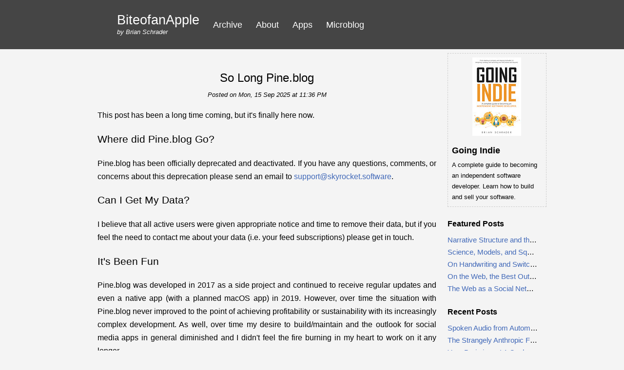

--- FILE ---
content_type: text/html; charset=utf-8
request_url: https://brianschrader.com/archive/pine-blog-deprecation/
body_size: 3713
content:
<!DOCTYPE html>
<html lang="en">
  <head>
    <title>So Long Pine.blog - BiteofanApple</title>
    <meta http-equiv="content-type" content="text/html; charset=UTF-8">
    <meta name="viewport" content="width=device-width, initial-scale=1">
    <link rel="webmention" href="https://pine.blog/api/webmention/r/f4ecb3b3-6edc-4baa-9553-4f678c3e4b96" />
    <link rel="icon" type="image/png" href="/images/misc/logo-sm.png">
    <link rel="apple-touch-icon" sizes="60x60" href="/images/misc/favicon.png">

    <link rel="stylesheet" type="text/css" href="/bin/css/stylesheet.css?v=2.1">
    <link rel="stylesheet" type="text/css" href="/bin/css/mobile.css?v=2.1">
    <link rel="alternate" type="application/rss+xml" title="RSS Feed" href="/rss.xml"/>
    <link rel="alternate" type="application/json" title="JSON Feed" href="/feed.json"/>
    
  <meta property="og:title" content="So Long Pine.blog" />
  <meta property="og:type" content="article" />
  <meta property="og:url" content="https://brianschrader.com/archive/pine-blog-deprecation/" />
  

  </head>
  <body>
    <div id="content">
      <div class="nav-container">
  <nav class="nav">
    <div class="nav-item nav-brand">
      <a href="/" class="site-title">
        BiteofanApple
      </a>
      <span
        class="author-tag hide-on-mobile"
      >
        by <a href="/about/">Brian Schrader</a>
      </span>
    </div>
    
    <div class="nav-item"><a href="/archive/">Archive</a></div>
    <div class="nav-item"><a href="/about/">About</a></div>
    <div class="nav-item"><a href="https://skyrocket.software">Apps</a></div>
    <div class="nav-item"><a href="https://mastodon.social/@sonicrocketman">Microblog</a></div>
    
  </nav>
</div>
      
  <div class="bars">
    <div class="main-bar">
      <article class="h-entry">
        <a href="/" class="u-author"></a>
        <div class="post">
          <div class="article-title">
            <h1 class="p-name">
              <a
                href="https://brianschrader.com/archive/pine-blog-deprecation/"
                title="So Long Pine.blog"
              >
                
                So Long Pine.blog
                
              </a>
            </h1>
            <small style="font-style:italic;">
              <time class="dt-published" datetime="2025-09-15T23:36:00">
                Posted on Mon, 15 Sep 2025 at 11:36 PM
              </time>
            </small>
          </div>
          <div class="article-content e-content">
            <p>This post has been a long time coming, but it's finally here now.</p>
<h2>Where did Pine.blog Go?</h2>
<p>Pine.blog has been officially deprecated and deactivated. If you have any questions, comments, or concerns about this deprecation please send an email to <a href="mailto://support@skyrocket.software">support@skyrocket.software</a>.</p>
<h2>Can I Get My Data?</h2>
<p>I believe that all active users were given appropriate notice and time to remove their data, but if you feel the need to contact me about your data (i.e. your feed subscriptions) please get in touch.</p>
<h2>It's Been Fun</h2>
<p>Pine.blog was developed in 2017 as a side project and continued to receive regular updates and even a native app (with a planned macOS app) in 2019. However, over time the situation with Pine.blog never improved to the point of achieving profitability or sustainability with its increasingly complex development. As well, over time my desire to build/maintain and the outlook for social media apps in general diminished and I didn't feel the fire burning in my heart to work on it any longer.</p>
<p>The app had at one point a decent userbase, and one that, if the fire still burned bright, perhaps I would have continued to develop for, however that was not the case.</p>
<p>I met a number of amazing people building this app and learned a ton about how the open web works both technically and socially.</p>
<p>So long Pine.blog, it was fun while it lasted.</p>
          </div>
          <hr />
          <div style="display: flex; justify-content: space-between;">
            <div>
              
              <small>
                Filed under:
                <span class="tags article-content">
                  
                    <a href="/tags.html#tag-pine.blog" title="pine.blog" class="tag">pine.blog</a>,
                  
                    <a href="/tags.html#tag-programming" title="programming" class="tag">programming</a>,
                  
                    <a href="/tags.html#tag-meta" title="meta" class="tag">meta</a>
                  
                </span>
              </small><br />
              
              <small>
                Other Links:
                <span class="article-content"><a rel="alternate" href="/rss.xml">RSS Feed</a></span>,
                <span class="article-content"><a rel="alternate" href="/feed.json">JSON Feed</a></span>,
                <span class="article-content">
                  <a
                    rel="status"
                    href="https://nine9s.cloud/s/e/74b2b428-f6b8-4c3f-bf9f-4d4b21404578"
                    target="_blank"
                  >
                    Status Page &#8594;
                  </a>
                </span>
              </small>
            </div>
            <div class="newsletter-callout">
              <div class="callout text-center">
                <a
                  href="https://sendfox.com/brianschrader/"
                  title="Subscribe to the newsletter"
                  class="subscribe"
                  target="_blank"
                >
                  <span class="hide-on-mobile">The</span> Newsletter &#8594;
                </a>
              </div>
            </div>
          </div>
        </div>
      </article>
      <div class="footer">
        <img
          src="/images/misc/logo-sm.png"
          alt="BiteofAnapple Logo"
          style="width: 60px;"
          width="60px"
        />
      </div>
    </div>
    <div class="side-bar">
      <div class="promotion">
  
  <script src="https://shoutouts.page/embed/sRGtA2wwnhW-dAPFXEBy.js" defer></script>
  
</div>
<h4>Featured Posts</h4>
<ul>
  
  <li><a href="https://brianschrader.com/archive/narrative-structure-and-the-principle-of-least-action/" title="Narrative Structure and the Principle of Least Action" rel="nofollow">
    Narrative Structure and the Principle of Least Action
  </a></li>
  
  <li><a href="https://brianschrader.com/archive/science-models-and-squeaking-lead/" title="Science, Models, and Squeaking Lead" rel="nofollow">
    Science, Models, and Squeaking Lead
  </a></li>
  
  <li><a href="https://brianschrader.com/archive/on-handwriting-and-switching-to-cursive/" title="On Handwriting and Switching to Cursive" rel="nofollow">
    On Handwriting and Switching to Cursive
  </a></li>
  
  <li><a href="https://brianschrader.com/archive/on-the-web-the-best-outcome-is-email/" title="On the Web, the Best Outcome is Email" rel="nofollow">
    On the Web, the Best Outcome is Email
  </a></li>
  
  <li><a href="https://brianschrader.com/archive/the-web-as-a-social-network/" title="The Web as a Social Network" rel="nofollow">
    The Web as a Social Network
  </a></li>
  
</ul>
<h4>Recent Posts</h4>
<ul>
  
  <li><a href="https://brianschrader.com/archive/spoken-audio-from-automator--netnewswire/" title="Spoken Audio from Automator &amp; NetNewsWire" rel="nofollow">
    Spoken Audio from Automator &amp; NetNewsWire
  </a></li>
  
  <li><a href="https://brianschrader.com/archive/the-strangely-anthropic-form-of-natural-laws/" title="The Strangely Anthropic Form of Natural Laws" rel="nofollow">
    The Strangely Anthropic Form of Natural Laws
  </a></li>
  
  <li><a href="https://brianschrader.com/archive/your-brain-is-an-l1-cache/" title="Your Brain is an L1 Cache" rel="nofollow">
    Your Brain is an L1 Cache
  </a></li>
  
  <li><a href="https://brianschrader.com/archive/trapped-in-the-infinite-honey-pot/" title="Trapped in the Infinite Honey Pot" rel="nofollow">
    Trapped in the Infinite Honey Pot
  </a></li>
  
  <li><a href="https://brianschrader.com/archive/the-methods-of-science--medieval-rainbows/" title="The Methods of Science &amp; Medieval Rainbows" rel="nofollow">
    The Methods of Science &amp; Medieval Rainbows
  </a></li>
  
  <li><a href="https://brianschrader.com/archive/the-practicals-of-writing-paper-and-pens/" title="The Practicals of Writing: Paper and Pens" rel="nofollow">
    The Practicals of Writing: Paper and Pens
  </a></li>
  
  <li><a href="https://brianschrader.com/archive/starting-a-newsletter/" title="Starting a Newsletter" rel="nofollow">
    Starting a Newsletter
  </a></li>
  
  <li><a href="https://brianschrader.com/archive/developing-style-writing-cursive-two-years-in/" title="Developing Style: Writing Cursive Two Years In" rel="nofollow">
    Developing Style: Writing Cursive Two Years In
  </a></li>
  
  <li><a href="https://brianschrader.com/archive/narrative-structure-and-the-principle-of-least-action/" title="Narrative Structure and the Principle of Least Action" rel="nofollow">
    Narrative Structure and the Principle of Least Action
  </a></li>
  
  <li><a href="https://brianschrader.com/archive/experts-in-the-internet-age-the-power-of-email/" title="Experts in the Internet Age: the Power of Email" rel="nofollow">
    Experts in the Internet Age: the Power of Email
  </a></li>
  
</ul>
<h4>Also Me</h4>
<ul>
  <li><a href="https://mastodon.social/@sonicrocketman" title="Mastodon" rel="nofollow me">
    Mastodon
  </a></li>
  <li><a href="https://github.com/sonictherocketman/" title="GitHub" rel="nofollow me">
    GitHub
  </a></li>
  <li><a href="https://en.gravatar.com/sonicrocketman" title="Gravatar" rel="nofollow me">
    Gravatar
  </a></li>
  <li><a href="https://sonicrocketman.bandcamp.com" title="Bandcamp" rel="nofollow me">
    Bandcamp
  </a></li>
  <li><a href="https://scholar.google.com/citations?user=tQi0VJ0AAAAJ" title="Google Scholar" rel="nofollow me">
    Google Scholar
  </a></li>
  <li><a href="https://www.linkedin.com/in/sonicrocketman/" title="LinkedIn" rel="nofollow me">
    LinkedIn
  </a></li>
  <li><a href="https://sendfox.com/brianschrader/" title="Newsletter">
    Newsletter
  </a></li>
</ul>
<h4>Resources</h4>
<ul>
  <li><a href="/archive/bibliography" title="Bibliography">
    Bibliography
  </a></li>
  <li><a href="/archive/bookshelf" title="Book Recommendations">
    Book Recommendations
  </a></li>
  <li><a href="/archive/recipes/" title="Food and Drink Recipes">
    Food &amp; Drink Recipes
  </a></li>
  <li><a href="/archive/reading-report/" title="Reading Report">
    Books & Reading Statistics
  </a></li>
  <li><a href="/archive/drawing-of-the-day/" title="Drawing of the Day">
    Drawing of the Day
  </a></li>
  <li><a href="/archive/daily-step-count--walking-statistics/" title="Daily Step Count &amp; Walking Statistics">
    Daily Step Count &amp; Walking Statistics
  </a></li>
  <li><a href="/tags.html" title="Posts by Tag">
    Tags
  </a></li>
</ul>
<h4>Tags</h4>
<div class="tags">
  
    <a href="/tags.html#tag-programming" title="programming" class="tag">programming</a>,
  
    <a href="/tags.html#tag-software" title="software" class="tag">software</a>,
  
    <a href="/tags.html#tag-software development" title="software development" class="tag">software development</a>,
  
    <a href="/tags.html#tag-blogging" title="blogging" class="tag">blogging</a>,
  
    <a href="/tags.html#tag-open web" title="open web" class="tag">open web</a>,
  
    <a href="/tags.html#tag-pine.blog" title="pine.blog" class="tag">pine.blog</a>,
  
    <a href="/tags.html#tag-history" title="history" class="tag">history</a>,
  
    <a href="/tags.html#tag-development" title="development" class="tag">development</a>,
  
    <a href="/tags.html#tag-writing" title="writing" class="tag">writing</a>,
  
    <a href="/tags.html#tag-python" title="python" class="tag">python</a>
  
</div>
<h4>Blogroll</h4>
<ul>
  <li><a href="https://www.manton.org" title="Manton Reece" rel="nofollow">
    Manton Reece
  </a></li>
  <li><a href="https://acoup.blog" title="A Collection of Unmitigated Pedantry" rel="nofollow">
    A Collection of Unmitigated Pedantry
  </a></li>
  <li><a href="https://aaronparecki.com/" title="Aaron Parecki" rel="nofollow">
    Aaron Parecki
  </a></li>
  <li><a href="https://www.slowboring.com" title="Slow Boring" rel="nofollow">
    Slow Boring
  </a></li>
  <li><a href="https://treyhunner.com" title="Trey Hunner" rel="nofollow">
    Trey Hunner
  </a></li>
  <li><a href="https://www.mnot.net/blog/" title="mark nottingham" rel="nofollow">
    mark nottingham
  </a></li>
  <li><a href="http://globalspin.com" title="Global Spin" rel="nofollow">
    Global Spin
  </a></li>
  <li><a href="https://iifrp.org" title="IIFRP.org" rel="nofollow">
    IIFRP.org
  </a></li>
  <li><a href="http://mattgemmell.com/" title="Matt Gemmell" rel="nofollow">
    Matt Gemmell
  </a></li>
  <li><a href="http://jvns.ca/" title="Julia Evans" rel="nofollow">
    Julia Evans
  </a></li>
  <li><a href="https://www.youtube.com/@SabineHossenfelder" title="Sabine Hossenfelder" rel="nofollow">
    Sabine Hossenfelder
  </a></li>
</ul>
    </div>
  </div>
  <div style="text-align:center;">
    <div class="article-content">
    </div>
  </div>

  <!-- Federation -->
  <a href="https://fed.brid.gy/"></a>

    </div>
  </body>
</html>

--- FILE ---
content_type: text/css; charset=utf-8
request_url: https://brianschrader.com/bin/css/stylesheet.css?v=2.1
body_size: 2529
content:
/*
 * Custom Fonts
 */
@font-face {
  font-family: 'Avenir', 'Average';
  font-style: normal;
  font-weight: 400;
/*
  src: local('Average'), local('Average-Regular'), url(https://brianschrader.com/bin/average.ttf) format('truetype');
 */
}

/*
*
* Begin Tag Styling
*
*/


html {
	height: 100%; /*required for all browsers*/
}

body {
	font-family: 'Avenir', 'Helvetica', 'Average', serif;
	text-align: justify;
	background-color:#F4F4F4;
	line-height:1.7;
	margin:auto;
}

img { border:none; }

/* p { text-indent:20px; } */

h1, h2, h3 {
	/* font-family:'Average', serif; */
	font-weight:300;
}
h1 {
	font-size:18pt;
	margin-bottom:0px;
}

h2 {
	font-size:16pt;
}

blockquote {
	margin: 1em 3em;
	color: #585858;
	border-left: 2px solid #999;
	padding-left: 1em;
}

ul p {
  text-indent:0px;
}

details {
  background-color: #ddd;
  padding: 8px 16px;
  border-radius: 6px;
  box-shadow: 3px 3px 3px #ccc;
}

details p {
  text-indent: 0px;
}

/*
*
* Begin ID Styling
*
*/

.site-title {
  font-size:1.5em;
  display:block;
}

.author-tag {
  font-size:10pt;
  font-style:italic;
}

#content {
	margin:0px;
	padding:0px;
}

#post-list {
	margin: auto;
	max-width:825px;
  overflow:hidden;
}

#post, #first-post {
	margin-top: -3px;
	padding: 3%;

	border-right: 0px; /* Don't forget to modify to the right border. */
	background-image:
	    -webkit-gradient(linear, 0 0, 0 100%, from(#4068B8), to(transparent));
	background-image:
	    -webkit-linear-gradient(180deg, transparent, #4068B8, transparent);
	background-image:
	    -moz-linear-gradient(180deg, transparent, #4068B8, transparent),
	    -moz-linear-gradient(180deg, transparent, #4068B8, transparent);
	background-image:
	    -o-linear-gradient(180deg, transparent, #4068B8, transparent),
	    -o-linear-gradient(180deg, transparent, #4068B8, transparent);
	background-image:
   		linear-gradient(90deg, transparent, #4068B8, transparent),
   		linear-gradient(90deg, transparent, #4068B8, transparent);
	-moz-background-size: 80% 3px; /* This get flipped. */
	background-size: 85% 3px; /* This get flipped. */
	background-position: bottom; /* The last argument gets flipped. */
	background-repeat: no-repeat;
}

#article-title {
	text-align:center;
}

.show-on-mobile {
  display:none !important;
}

/*
*
* Begin Class Styling
*
*/

.post {
	margin-top: -3px;
	padding: 3%;
	/*
	border-right: 0px; /* Don't forget to modify to the right border.
	background-image:
	    -webkit-gradient(linear, 0 0, 0 100%, from(#4068B8), to(transparent));
	background-image:
	    -webkit-linear-gradient(180deg, transparent, #4068B8, transparent);
	background-image:
	    -moz-linear-gradient(180deg, transparent, #4068B8, transparent),
	    -moz-linear-gradient(180deg, transparent, #4068B8, transparent);
	background-image:
	    -o-linear-gradient(180deg, transparent, #4068B8, transparent),
	    -o-linear-gradient(180deg, transparent, #4068B8, transparent);
	background-image:
   		linear-gradient(90deg, transparent, #4068B8, transparent),
   		linear-gradient(90deg, transparent, #4068B8, transparent);
	-moz-background-size: 80% 3px; /* This get flipped. */
	background-size: 85% 3px; /* This get flipped. */
	background-position: bottom; /* The last argument gets flipped.
	background-repeat: no-repeat;
	*/
}

.article-title {
	text-align:center;
}

.text-center {
  text-align:center;
}

.link {
	margin-left:1em;
	background-color:#E6E6E6; /* Kind of a darker grey */
	color:#484848; /* Dark gray */
	font-style:italic;
	padding-left:15pt;
	padding-right:15pt;
}

.post-divider {
	height:10pt;
	background: url(http://itsinteresting.net/images/misc/horizontal-divider.png) no-repeat scroll center;
	background-size:150pt, 30pt;
	border:none;
}

.footnote {
  font-size:small;
}

/*
 * Dynamic Image Styling
 */
 #post img, .post img {
 	/*
 	 * Generic Image Styling. Unless something more detailed is needed,
 	 * this is the default image styling.
 	 * Centered image that 'fills' the post width.
 	 */
	/* Adaptive */
 	border:1px;
	padding:1px 8px;
	display:block;
	width:auto;
	height:auto;
 	/* Max sizing */
 	max-width:90%;
}

.image-right, .image-left, .image-center {
	max-width:700px;
	max-height:600px;
	width:80%;
	height:auto;
  }
.image-right {
	float:right;
	padding:1px;
	margin:15px;
}
.image-left {
	float:left;
	padding:1px;
	margin:15px;
}
.image-center {
	border:1px;
	padding:1px;
	margin-top:10px;
	margin-bottom:10px;
	margin-left:auto;
	margin-right:auto;
	display:block;
}
.image-rounded {
  border-radius: 50%;
  /* Remove other style padding that messes with circle border. */
  padding: 0px !important;
}

.shadow {
  box-shadow: 1px 1px 2px #ccc;
}

.image-container {
  float:right;
  padding-left:5px;
  text-align:center;
}

.image-container caption {
  font-style:italic;
}

.small {
	width:400px;
}

.xsmall {
	width:200px;
}

.text-center {
  text-align: center;
}


/*
 * Depricated image styling. Use .image-center, .image-left, .image-right
 */
.body-image-right{	/* Deprecated */
	float:right;
	padding:1px;
	margin:15px;
}
.body-image-left{	/* Deprecated */
	float:left;
	border:1px;
	padding:1px;
	margin:15px;
}
.body-image-center {	/* Deprecated */
	border:1px;
	padding:1px;
	margin-top:10px;
	margin-bottom:10px;
	margin-left:auto;
	margin-right:auto;
	display:block;
}
.page-sectionTitle {
	font-family:'Average', sans-serif;
	margin-right:auto;
	border-right:3px solid gray;
	border-bottom:1px solid gray;
	text-align:left;
	width:auto;
	padding:1%;
	font-size:26pt;
}

/* New Nav Styling */

.nav-container {
	background-color: #454545;
	color:#FFFFFF;
	z-index: 100;
  width:100%;
  line-height: 1;
}

.nav {
	margin: auto;
	max-width:825px;
  padding-left: 1rem;
  padding-right: 1rem;
  padding-top: 1rem;
  padding-bottom: 1rem;
}

.nav .nav-item {
	position:relative;
	display:inline-block;
	margin: 0.75rem;
	font-size:13.5pt;
  vertical-align: middle;
}

/* Home Page Styles */

.bars {
	margin: auto;
	max-width: 925px;
}

.bars .main-bar {
  overflow: hidden;
  display: inline-block;
  width: 80%;
  vertical-align: top;
}

.bars .side-bar {
	margin: auto;
  display: inline-block;
  width: 20%;
  float: right;
  text-align: left;
  vertical-align: top;
/*
  padding-top: 6rem;
 */
}

.side-bar h4,h5,h6 {
  margin-bottom: 8px;
}

.side-bar ul {
  font-size: 92%;
  margin-top: 0px;
  list-style: none;
  padding-inline-start: 0px;
}

.side-bar ul ul {
  padding-inline-start: 1rem;
}

.side-bar div.tags {
  font-size: 92%;
  margin-top: 0px;
  text-align: left;
}

.side-bar ul > li {
  overflow: hidden;
  white-space: nowrap;
  text-overflow: ellipsis;
}

.side-bar a {
  text-decoration: none;
  color: #4068B8;
}

.footer {
	margin: auto;
	max-width: 925px;
  text-align:center;
  margin-bottom: 2rem;
}

/* Begin Link Styling */

.nav a:link {color:white; text-decoration:none;}
.nav a:visited {color:white; text-decoration:none;}
.nav a:hover {color:#7EA5E0; text-decoration:none;}
.nav a:active {color:#4068B8; text-decoration:none;}

#article-content a:link {color:#4068B8; text-decoration:none;}
#article-content a:visited {color:#4068B8; text-decoration:none;}
#article-content a:hover {color:#4068B8; text-decoration:none;}
#article-content a:active {color:#4068B8; text-decoration:none;}

#article-title a:link {color:black; text-decoration:none;}
#article-title a:visited {color:black; text-decoration:none;}
#article-title a:hover {color:#4068B8; text-decoration:none;}
#article-title a:active {color:#4068B8; text-decoration:none;}

.article-title a:link {color:black; text-decoration:none;}
.article-title a:visited {color:black; text-decoration:none;}
.article-title a:hover {color:#4068B8; text-decoration:none;}
.article-title a:active {color:#4068B8; text-decoration:none;}

.article-content a:link {color:#4068B8; text-decoration:none;}
.article-content a:visited {color:#4068B8; text-decoration:none;}
.article-content a:hover {color:#4068B8; text-decoration:none;}
.article-content a:active {color:#4068B8; text-decoration:none;}

::selection {
	background: #7EA5E0; /* Safari */
	}
::-moz-selection {
	background: #7EA5E0; /* Firefox */
}


/* Progress Bars */

.progress-bar {
  margin: auto;
  width: calc(100% - 2px);
  border: 1px solid #ccc;
  border-radius: 3px;
}

.progress-bar .progress {
  border-radius: 3px;
  background-color: #454545;
  text-align:center;
  height: 6px;
}

.progress-bar .progress-pine-blog-release {
  width: 25%;
}

/* Going Indie Promo */

.promotion {
  width: 100%;
  display: flex;
  flex-wrap: wrap;
  align-items: center;
  padding: 8px;
  margin: 8px 8px 8px 0px;
  border: 1px dashed #ccc;
  text-align: left;
}

.promotion img.promotion-cover {
  flex: 0 0 50px;
  margin-right: 12px;
  width: auto;
  height: auto;
  max-width: 100px;
}

.promotion div.promotion-body {
  flex: 1;
}

.promotion p {
  text-indent: 0px;
  text-align: left;
}

.promotion .link-bar {
  display: flex;
  align-items: center;
  justify-content: space-around;
  width: 100%;
  text-align: center;
}

.promotion .link-bar a {
  flex: 1;
}

.promotion a {
  text-decoration: none;
  color: initial;
}

.promotion content {
  font-size: small;
}

.promotion .disclaimer {
  font-size: small;
  font-style: italic;
}

/**
  Newsletter Promo
 */

.newsletter-callout a.subscribe {
  font-size: small;
  display: block;
  background-color: #575757;
  color: white;
  border-radius: 5px;
  padding: 0.2rem 0.7rem;
  margin-top: 0.5rem;
  text-decoration: none;
}

.newsletter-callout a.subscribe:hover {
  background-color: #454545;
  box-shadow: inset 0px 0px 2px 2px rgba(0, 0, 0, 0.05);
}

.hide {
  display: none;
}
.histogram {
  width: 100%;
  overflow-x: scroll;
}

.rtl {
  direction: rtl;
}

.row {
  display: flex;
  flex-wrap: wrap;
  margin-left: calc(-0.5 * 1.5rem);
  margin-right: calc(-0.5 * 1.5rem);
}

.row .col-6 {
  vertical-align: top;
  flex: 0 0 auto;
  width: 50%;
}

.row .col-12 {
  vertical-align: top;
  flex: 0 0 auto;
  width: 100%;
}


--- FILE ---
content_type: text/css; charset=utf-8
request_url: https://brianschrader.com/bin/css/mobile.css?v=2.1
body_size: 627
content:
/*
 * Phone styling
 */

@media only screen and (max-width : 600px) {

  /*
  * Begin Tag Styling
  */

  body {
    font-family: 'Avenir', 'Helvetica', 'Average', serif;
    background-color:#F4F4F4;
    line-height:1.7;
    font-size: larger;
    margin:auto;
    width:100%;
    text-align:left;
  }

  p {text-indent:0px;}

  blockquote {
    margin: 1em 0.5em;
    padding-left: 1em;
  }

  article {
    margin: 8px 12px;
  }

  /*
  *
  * Begin ID Styling
  *
  */

  #post, #first-post {
    margin-top: -3px;
    padding: 0%;
    overflow:hidden;
  }

  #article-title {
    text-align:center;
  }

  /*
  *
  * Begin Class Styling
  *
  */

  .hide-on-mobile {
    display:none !important;
  }

  .post {
    margin-top: -3px;
    padding: 0%;
    overflow:hidden;
  }

  .article-title {
    text-align:center;
  }

  .article-content {
    -webkit-hyphens: auto;
    -ms-hyphens: auto;
    hyphens: auto;
  }

  .body-image-right{
    float:right;
    padding:1px;
    margin:15px;
  }
  .body-image-left{
    float:left;
    padding:1px;
    margin:15px;
  }
  .body-image-center {
    padding:1px;
    margin-left:auto;
    margin-right:auto;
  }
  /*
   * Dynamic Image Styling
   */
  .image-container {
    width: 100%;
    float: none;
    display: block;
  }
  .image-right{
    margin-right: auto;
    margin-left: auto;
    float: none;
    padding: 0;
  }
  .image-left{
    margin-right: auto;
    margin-left: auto;
    float: none;
    padding: 0;
    margin: 0;
  }
  .image-center {
    width:100%;
    max-width:100%;
    max-height:auto;
  }

  .nav {
    padding-left: 0.25rem;
    padding-right: 0.25rem;
  }

  .nav .nav-item.nav-brand {
    display: block;
    margin-left:auto;
    margin-right:auto;
    width:100%;
  }

  .nav .nav-item {
    width: calc(25% - 2.5rem);
    text-align: center;
  }

  .show-on-mobile {
    display: unset !important;
  }

  .promotion {
    margin: 8px 2px 8px 2px;
    border: 1px dashed #ccc;
  }

  .promotion img.promotion-cover {

  }

  .promotion div.promotion-body {
  }

  .promotion-body p {
  }

  .promotion .link-bar {
  }

  .promotion .link-bar a {
  }

  .promotion .disclaimer {
    font-size: initial;
  }

  .row .col-6 {
    width: 100%;
  }
}

/* Sidebar styling */

@media only screen and (max-width : 925px) {
  .bars .main-bar {
    display: block;
    width: auto;
    border-bottom: 1px solid #ccc;
  }

  .bars .side-bar {
    float: none;
  	padding: 3%;
    display: block;
    width: auto;
  }
}



--- FILE ---
content_type: text/javascript; charset=utf-8
request_url: https://shoutouts.page/embed/sRGtA2wwnhW-dAPFXEBy.js
body_size: 586
content:
shoutout = document.createElement("div")
shoutout.className = "shoutout shoutout__sRGtA2wwnhW-dAPFXEBy"
shoutout.innerHTML = "    <div class=\"shoutout__container\">\n      <a href=\"https://goingindie.tech\" target=\"_blank\" class=\"shoutout__image\">\n        <img loading=\"lazy\" alt=\"The Book cover of Going Indie\" title=\"Going Indie\" src=\"https://shoutouts.page/rails/active_storage/representations/proxy/eyJfcmFpbHMiOnsibWVzc2FnZSI6IkJBaHBBaFlJIiwiZXhwIjpudWxsLCJwdXIiOiJibG9iX2lkIn19--c27da37b14c2988fd40a6ff3b239d1925eec19b4/[base64]--475647cab82fe981b6e209c35110208870220b1e/cover.jpg\" />\n        <link rel=\"preload\" as=\"image\" href=\"https://shoutouts.page/rails/active_storage/representations/proxy/eyJfcmFpbHMiOnsibWVzc2FnZSI6IkJBaHBBaFlJIiwiZXhwIjpudWxsLCJwdXIiOiJibG9iX2lkIn19--c27da37b14c2988fd40a6ff3b239d1925eec19b4/[base64]--475647cab82fe981b6e209c35110208870220b1e/cover.jpg\" />\n      <\/a>\n      <h2 class=\"shoutout__title\"><a href=\"https://goingindie.tech\" title=\"Going Indie\" target=\"_blank\">Going Indie<\/a><\/h2>\n      <div class=\"shoutout__content\">\n        <div>A complete guide to becoming an independent software developer. Learn how to build and sell your software.<\/div>\n\n      <\/div>\n    <\/div>\n  <style>.shoutout__title{\n  font-size: large;\n  font-weight: bold;\n  margin-bottom: 0.25rem;\n}\n.shoutout__image img {\n  display: block;\n  margin-right:auto;\n  margin-left:auto;\n}\n.shoutout__content {\n  font-size: small;\n}<\/style>\n"
document.currentScript.parentNode.insertBefore(shoutout, document.currentScript)
